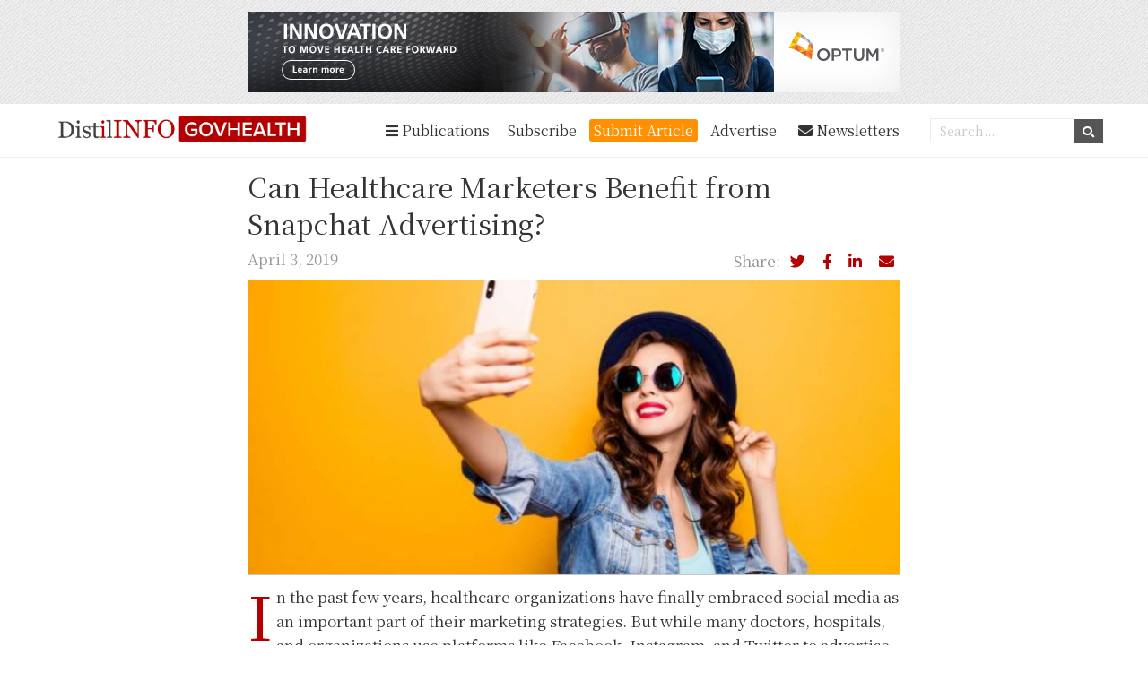

--- FILE ---
content_type: text/html; charset=UTF-8
request_url: https://distilgovhealth.com/2019/04/03/can-healthcare-marketers-benefit-from-snapchat-advertising/
body_size: 11211
content:
<!DOCTYPE html>
<html lang="en-US">
<head >
<meta charset="UTF-8" />
<meta name="viewport" content="width=device-width, initial-scale=1" />
<title>Can Healthcare Marketers Benefit from Snapchat Advertising?</title>
<meta name='robots' content='max-image-preview:large' />
<link rel='dns-prefetch' href='//fonts.googleapis.com' />
<link rel='dns-prefetch' href='//s.w.org' />
<link rel="alternate" type="application/rss+xml" title="DistilGovHealth &raquo; Feed" href="https://distilgovhealth.com/feed/" />
<link rel="alternate" type="application/rss+xml" title="DistilGovHealth &raquo; Comments Feed" href="https://distilgovhealth.com/comments/feed/" />
<link rel="canonical" href="https://distilgovhealth.com/2019/04/03/can-healthcare-marketers-benefit-from-snapchat-advertising/" />
		<script type="text/javascript">
			window._wpemojiSettings = {"baseUrl":"https:\/\/s.w.org\/images\/core\/emoji\/13.0.1\/72x72\/","ext":".png","svgUrl":"https:\/\/s.w.org\/images\/core\/emoji\/13.0.1\/svg\/","svgExt":".svg","source":{"concatemoji":"https:\/\/distilgovhealth.com\/wp-includes\/js\/wp-emoji-release.min.js?ver=5.7.14"}};
			!function(e,a,t){var n,r,o,i=a.createElement("canvas"),p=i.getContext&&i.getContext("2d");function s(e,t){var a=String.fromCharCode;p.clearRect(0,0,i.width,i.height),p.fillText(a.apply(this,e),0,0);e=i.toDataURL();return p.clearRect(0,0,i.width,i.height),p.fillText(a.apply(this,t),0,0),e===i.toDataURL()}function c(e){var t=a.createElement("script");t.src=e,t.defer=t.type="text/javascript",a.getElementsByTagName("head")[0].appendChild(t)}for(o=Array("flag","emoji"),t.supports={everything:!0,everythingExceptFlag:!0},r=0;r<o.length;r++)t.supports[o[r]]=function(e){if(!p||!p.fillText)return!1;switch(p.textBaseline="top",p.font="600 32px Arial",e){case"flag":return s([127987,65039,8205,9895,65039],[127987,65039,8203,9895,65039])?!1:!s([55356,56826,55356,56819],[55356,56826,8203,55356,56819])&&!s([55356,57332,56128,56423,56128,56418,56128,56421,56128,56430,56128,56423,56128,56447],[55356,57332,8203,56128,56423,8203,56128,56418,8203,56128,56421,8203,56128,56430,8203,56128,56423,8203,56128,56447]);case"emoji":return!s([55357,56424,8205,55356,57212],[55357,56424,8203,55356,57212])}return!1}(o[r]),t.supports.everything=t.supports.everything&&t.supports[o[r]],"flag"!==o[r]&&(t.supports.everythingExceptFlag=t.supports.everythingExceptFlag&&t.supports[o[r]]);t.supports.everythingExceptFlag=t.supports.everythingExceptFlag&&!t.supports.flag,t.DOMReady=!1,t.readyCallback=function(){t.DOMReady=!0},t.supports.everything||(n=function(){t.readyCallback()},a.addEventListener?(a.addEventListener("DOMContentLoaded",n,!1),e.addEventListener("load",n,!1)):(e.attachEvent("onload",n),a.attachEvent("onreadystatechange",function(){"complete"===a.readyState&&t.readyCallback()})),(n=t.source||{}).concatemoji?c(n.concatemoji):n.wpemoji&&n.twemoji&&(c(n.twemoji),c(n.wpemoji)))}(window,document,window._wpemojiSettings);
		</script>
		<style type="text/css">
img.wp-smiley,
img.emoji {
	display: inline !important;
	border: none !important;
	box-shadow: none !important;
	height: 1em !important;
	width: 1em !important;
	margin: 0 .07em !important;
	vertical-align: -0.1em !important;
	background: none !important;
	padding: 0 !important;
}
</style>
	<link rel='stylesheet' id='kaushik-css'  href='https://distilgovhealth.com/wp-content/themes/kaushik/style.css?ver=1.0.2' type='text/css' media='all' />
<link rel='stylesheet' id='wp-block-library-css'  href='https://distilgovhealth.com/wp-includes/css/dist/block-library/style.min.css?ver=5.7.14' type='text/css' media='all' />
<link rel='stylesheet' id='collapseomatic-css-css'  href='https://distilgovhealth.com/wp-content/plugins/jquery-collapse-o-matic/light_style.css?ver=1.6' type='text/css' media='all' />
<link rel='stylesheet' id='wordpress-popular-posts-css-css'  href='https://distilgovhealth.com/wp-content/plugins/wordpress-popular-posts/assets/css/wpp.css?ver=5.2.4' type='text/css' media='all' />
<link rel='stylesheet' id='wp-google-fonts-css'  href='https://fonts.googleapis.com/css?family=Noto+Serif+KR%3A400%2C500%2C600%2C700%7CPoppins%3A400%2C500%2C700&#038;display=swap&#038;ver=5.7.14' type='text/css' media='all' />
<link rel='stylesheet' id='fa-css'  href='https://distilgovhealth.com/wp-content/themes/kaushik/fontawesome/css/all.css?ver=5.7.14' type='text/css' media='all' />
<link rel='stylesheet' id='fl-css'  href='https://distilgovhealth.com/wp-content/themes/kaushik/css/featherlight.min.css?ver=5.7.14' type='text/css' media='all' />
<link rel='stylesheet' id='wp-add-custom-css-css'  href='https://distilgovhealth.com?display_custom_css=css&#038;ver=5.7.14' type='text/css' media='all' />
<script type='text/javascript' src='https://distilgovhealth.com/wp-includes/js/jquery/jquery.min.js?ver=3.5.1' id='jquery-core-js'></script>
<script type='text/javascript' src='https://distilgovhealth.com/wp-includes/js/jquery/jquery-migrate.min.js?ver=3.3.2' id='jquery-migrate-js'></script>
<script type='application/json' id='wpp-json'>
{"sampling_active":0,"sampling_rate":100,"ajax_url":"https:\/\/distilgovhealth.com\/wp-json\/wordpress-popular-posts\/v1\/popular-posts","ID":1661,"token":"fb4bfdfb03","lang":0,"debug":0}
</script>
<script type='text/javascript' src='https://distilgovhealth.com/wp-content/plugins/wordpress-popular-posts/assets/js/wpp.min.js?ver=5.2.4' id='wpp-js-js'></script>
<link rel="https://api.w.org/" href="https://distilgovhealth.com/wp-json/" /><link rel="alternate" type="application/json" href="https://distilgovhealth.com/wp-json/wp/v2/posts/1661" /><link rel="EditURI" type="application/rsd+xml" title="RSD" href="https://distilgovhealth.com/xmlrpc.php?rsd" />
<link rel="alternate" type="application/json+oembed" href="https://distilgovhealth.com/wp-json/oembed/1.0/embed?url=https%3A%2F%2Fdistilgovhealth.com%2F2019%2F04%2F03%2Fcan-healthcare-marketers-benefit-from-snapchat-advertising%2F" />
<link rel="alternate" type="text/xml+oembed" href="https://distilgovhealth.com/wp-json/oembed/1.0/embed?url=https%3A%2F%2Fdistilgovhealth.com%2F2019%2F04%2F03%2Fcan-healthcare-marketers-benefit-from-snapchat-advertising%2F&#038;format=xml" />
<script type="text/javascript">
	window._wp_rp_static_base_url = 'https://wprp.sovrn.com/static/';
	window._wp_rp_wp_ajax_url = "https://distilgovhealth.com/wp-admin/admin-ajax.php";
	window._wp_rp_plugin_version = '3.6.4';
	window._wp_rp_post_id = '1661';
	window._wp_rp_num_rel_posts = '6';
	window._wp_rp_thumbnails = true;
	window._wp_rp_post_title = 'Can+Healthcare+Marketers+Benefit+from+Snapchat+Advertising%3F';
	window._wp_rp_post_tags = ['featured', 'use+of+social+media+in+healthc', 'fit', 'healthcar', 'organ', 'media', 'snapchat', 'care', 'instagram', 'market', 'twitter', 'facebook', 'social', 'design', 'video', 'advertis', 'app'];
	window._wp_rp_promoted_content = true;
</script>
<link rel="icon" href="https://www.distilnfo.com/wp-content/themes/kaushik/images/favicon.png" />
<link rel="pingback" href="https://distilgovhealth.com/xmlrpc.php" />
<!-- Global site tag (gtag.js) - Google Analytics -->
<script async src="https://www.googletagmanager.com/gtag/js?id=UA-167401544-10"></script>
<script>
  window.dataLayer = window.dataLayer || [];
  function gtag(){dataLayer.push(arguments);}
  gtag('js', new Date());

  gtag('config', 'UA-167401544-10');
</script>
<!-- Global site tag (gtag.js) - Google Analytics -->
<script async src="https://www.googletagmanager.com/gtag/js?id=UA-26597497-1"></script>
<script>
  window.dataLayer = window.dataLayer || [];
  function gtag(){dataLayer.push(arguments);}
  gtag('js', new Date());

  gtag('config', 'UA-26597497-1');
</script>
</head>
<body data-rsssl=1 class="post-template-default single single-post postid-1661 single-format-standard full-width-content genesis-breadcrumbs-hidden" itemscope itemtype="https://schema.org/WebPage"><div class="site-container"><ul class="genesis-skip-link"><li><a href="#genesis-content" class="screen-reader-shortcut"> Skip to main content</a></li></ul><div class="widget_text adsspace"><div class="textwidget custom-html-widget"><a target="_blank" href="https://distilgovhealth.com/Data%20Analytics" rel="noopener"><img style="max-width:100%;" src="https://distilgovhealth.com/wp-content/uploads/2020/12/wf3543050-distil-Static-ad-728x90-1.jpg"></a></div></div><header class="site-header" itemscope itemtype="https://schema.org/WPHeader"><div class="wrap"><div class="title-area"><p class="site-title" itemprop="headline"><a href="https://distilgovhealth.com/">DistilGovHealth</a></p><p class="site-description" itemprop="description">DistilNFO GovHealth Advisory</p></div><div class="widget-area header-widget-area">
<a class="headerbanner" style="display:none;" target="_blank" href="https://distilnfo.com/subscribe/">
<!-- <img style="height:66px;" src="https://www.distilnfo.com/wp-content/themes/distilnfo/images/tailoredsus.png"> -->
</a>



<ul class="distil-mainnav">
<li><a href="#" id="triggeradv"><i class="fa fa-bars"></i><span class="menuword"> Publications</span></a>
<ul class="distildropmenu" style="display: none;">
<li><a href="https://www.distilnfo.com/">Home</a></li>
<li><a href="https://www.distilnfo.com/payer">DistilINFO HealthPlan</a></li>
<li><a href="https://www.distilnfo.com/provider">DistilINFO HospitalIT</a></li>
<li><a href="https://www.distilnfo.com/itadvisory">DistilINFO IT</a></li>
<li><a href="https://www.distilnfo.com/retail">DistilINFO Retail</a></li>
<li><a href="https://www.distilnfo.com/pophealth/">DistilINFO POPHealth</a></li>
<li><a href="https://www.distilnfo.com/ageing/">DistilINFO Ageing</a></li>
<li><a href="https://www.distilnfo.com/lifesciences/">DistilINFO Life Sciences</a></li>
<li><a href="https://distilgovhealth.com">DistilINFO GovHealth</a></li>
<li><a href="https://www.distilnfo.com/ehs/">DistilINFO EHS</a></li>
<li><a href="https://www.distilnfo.com/health-india/">DistilINFO HealthIndia</a></li>
</ul>

<ul class="comlimenu">
  <li><a target="_blank" href="https://distilnfo.com/subscribe">Subscribe</a></li>
  <li><a target="_blank" href="https://www.distilnfo.com/submit-an-article/" style="background: #ff9001;color: #fff;padding: 0px 5px;border-radius: 3px;">Submit Article</a></li>
  <li><a target="_blank" href="https://www.distilnfo.com/advertise/">Advertise</a></li>
	
	<li><a title="Newsletters Archive" target="_blank" href=""><i class="fas fa-envelope"></i> Newsletters</a></li>
	
</ul>

</li>
<li class="search">
<form role="search" method="get" action="https://distilgovhealth.com">
<input name="s" placeholder="Search..." required="" type="search"><button type="submit"><i class="fa fa-search"></i></button>
</form>
</li>
</ul>  
	<script>
	jQuery( document ).ready(function() {
	jQuery('#triggeradv').click(function(){
	jQuery('.distildropmenu').toggle(200);
	jQuery('#triggeradv .fa').toggleClass("fa-close");
	jQuery('#triggeradv').toggleClass("hovereddiv"); 
	});

    });

	</script>
<style>
    .comlimenu{
    margin: 0;
    list-style: none;
    float: right;
    padding:0;
    }

    .comlimenu li{
    display: inline-block;
    margin: 0;
    }

    .comlimenu li a{
         
    }
    .site-title a {
    background-image: url('https://www.distilnfo.com/newsletters/images/govhealth.png');
}
    
    @media screen and (max-width:900px){
        .comlimenu{
            display:none;
        }
    }
</style>
</div></div></header><div class="site-inner"><div class="content-sidebar-wrap"><main class="content" id="genesis-content">
		<article class="post-1661 post type-post status-publish format-standard has-post-thumbnail category-social-media-in-healthcare tag-featured entry" aria-label="Can Healthcare Marketers Benefit from Snapchat Advertising?" itemscope itemtype="https://schema.org/CreativeWork"><header class="entry-header"><h1 class="entry-title" itemprop="headline">Can Healthcare Marketers Benefit from Snapchat Advertising?</h1>
<div class="social-container">
<div class="">
<span style="color: #919191;">Share: </span>
<a title="Tweet on Twitter" target="_blank" href="https://twitter.com/intent/tweet?text=Can+Healthcare+Marketers+Benefit+from+Snapchat+Advertising%3F&url=https%3A%2F%2Fdistilgovhealth.com%2F2019%2F04%2F03%2Fcan-healthcare-marketers-benefit-from-snapchat-advertising%2F"><i class="fab fa-twitter"></i></a>
	
<a title="Share on Facebook" target="_blank" href="https://www.facebook.com/share.php?u=https%3A%2F%2Fdistilgovhealth.com%2F2019%2F04%2F03%2Fcan-healthcare-marketers-benefit-from-snapchat-advertising%2F"><i class="fab fa-facebook-f"></i></a>
	
<a title="Share on Linkedin" target="_blank" href="https://www.linkedin.com/cws/share?url=https%3A%2F%2Fdistilgovhealth.com%2F2019%2F04%2F03%2Fcan-healthcare-marketers-benefit-from-snapchat-advertising%2F"><i class="fab fa-linkedin-in"></i></a>
	
<a title="Email this to Colleagues" target="_blank" href="mailto:?&subject=Can+Healthcare+Marketers+Benefit+from+Snapchat+Advertising%3F&body=Can+Healthcare+Marketers+Benefit+from+Snapchat+Advertising%3F+%7C+Read+the+news+at+%3A+https%3A%2F%2Fdistilgovhealth.com%2F2019%2F04%2F03%2Fcan-healthcare-marketers-benefit-from-snapchat-advertising%2F"><i class="fas fa-envelope"></i></a>

<script>
jQuery(document).ready(function(){
var element_position = jQuery('.featsingleimage').offset().top;
jQuery(window).on('scroll', function() {
    var y_scroll_pos = window.pageYOffset;
    var scroll_pos_test = element_position;

    if(y_scroll_pos > scroll_pos_test) {
 	jQuery(".social-container").addClass("social-sticky");
	jQuery(".site-footer").css("margin-bottom", "45px");
	}
	else{
		jQuery(".social-container").removeClass("social-sticky");
		jQuery(".site-footer").css("margin-bottom", "0px");
	}
});
});
</script>
</div>
</div><p class="entry-meta"><time class="entry-time" itemprop="datePublished" datetime="2019-04-03T06:00:37+00:00">April 3, 2019</time></p></header><div class="entry-content" itemprop="text"><div class="featsingleimage lazyload" data-src="https://distilgovhealth.com/wp-content/uploads/2019/04/snapchat-selfie-600x400.jpg" style="position:relative;background-image:url();background-color: #f5f5f5;"></div>
<style>

.featsingleimage {
	background-size: cover;
	background-position: center;
	margin-bottom: 10px;
	border: solid 1px #c6c6c6;
	background-repeat: no-repeat;
	width: 100%;
	padding-bottom: 45%;
}
	.entry-content img,.entry-content .wp-caption{
		max-width:100%;
	}
	
    .single-post main article .entry-header{
        
    }
    .swp_social_panel{
    margin-top:0 !important;
    }
    div.swp_social_panel .nc_tweetContainer{
    margin:0 !important;
    border-radius:0 !important;
    }
	#hlads {
    margin: 0 0 20px 0;
    height: auto;
    width: 100%;
    float: none;
	background: #fff;
	position:relative;
	}
	#hlads:before {
	content: 'ADS SPACE';
	position: absolute;
	top: 50%;
	left: 50%;
	font-weight: bold;
	transform: translate(-50%,-50%);
	color: #e6e6e6;
	}
	@media screen and (max-width:800px){
	#hlads {
    margin: 0 0 20px 0;
    width: 100%;
    float: none;
	}
	}
</style>

<p>In the past few years, healthcare organizations have finally embraced social media as an important part of their marketing strategies. But while many doctors, hospitals, and organizations use platforms like Facebook, Instagram, and Twitter to advertise and to keep in touch, Snapchat is a new frontier for most of us.</p>
<p>Is Snapchat the right fit for your medical organization? Should you incorporate the app as part of your daily marketing strategies? And what are your options for paid advertisements? You might be surprised at the possibilities.</p>
<h3>Who’s using Snapchat?</h3>
<p>Few healthcare marketers are currently active in Snapchat. There’s a good reason for this. For many years, teenagers were the primary users of the social media platform, which allows users to upload pictures and short videos that are designed to disappear after they’re viewed.</p>
<p>But now, these early adopters of Snapchat are today’s healthcare consumers. Some important stats to know:</p>
<ul>
<li>78% of 18-24 year-olds use Snapchat</li>
<li>54% of 25-29 year-olds use Facebook</li>
<li>63% of Snapchat users check it each and every day</li>
</ul>
<div class="midblock">
<div class="writers-block">
<h4>Want to publish your own articles on DistilINFO Publications?</h4>
<p>Send us an <a target="_blank" href="https://www.distilnfo.com/submit-an-article/"><b>email</b></a>, we will get in touch with you.</p>
</div>
<style>
	.writers-block{
	border-left: solid 3px orange;
	padding: 2%;
	background: #f5f5f5;
	margin-bottom: 20px;
	}
	.writers-block h4{
	font-size: 125%;
	font-weight: 500;
	line-height: 1.4;
	margin: 0;
	}
	.writers-block p{
	margin: 0;
	margin: 10px 0 0;
	font-weight: 400;
	color: #555;
	}
</style></div><p><i>(source: </i><a href="https://www.pewinternet.org/2018/03/01/social-media-use-in-2018/"><i>Pew Research Center</i></a><i>)</i></p>
<p>Clearly, this demographic won’t fit every type of healthcare organization. But these demographics are visiting urgent care centers, searching for long-term primary care physicians, looking up gynecologists and other specialists, and learning that preventive health is worth it. Many are even caring for children or older generations in the family.</p>
<h3>How can you use Snapchat to attract patients?</h3>
<p>There are many practices and hospitals that post to Facebook daily or weekly in order to stay relevant and market their own content. But this particular strategy may not get you very far on Snapchat.</p>
<p>There are doctors who are active on Snapchat and maintain a steady stream of followers. However, these doctors have put a lot of work into maintaining their brands—people like TV’s Dr. Sandra Lee (@drpimplepopper). One of Snapchat’s most beloved doctors is Dr. Michael Salzhauer (@therealdrmiami), a plastic surgeon who posts both fun and graphic Snapchat stories. (Snapchat does not censor content as other platforms do.) While patients sign consent forms, Dr. Salzhauer’s “snaps” have started a debate about <a href="http://nymag.com/intelligencer/2017/10/study-says-doctors-shouldnt-use-instagram-during-surgery.html">the ethics of posting live surgeries</a> for all to see.</p>
<p>Some doctors have found innovative ways to gain views and followers. <a href="http://time.com/4597434/snapchat-spectacles-snap-surgery/">One British surgeon used Snapchat Spectacles</a> (sunglasses embedded with a small camera) to stream a live surgery as a teaching tool. Of course, this particular strategy was targeted at the medical community and is not optimal for gaining patients.</p>
<p>So what strategies can help you use Snapchat as a tool to help patients find your hospital or practice? For the most part, you’ll want to investigate Snapchat’s paid advertising options.</p>
<h3>A look at Snap Ads (Snapchat Advertising)</h3>
<p>Depending on your target demographic, Snap Ads can be ideal for some marketing goals. There are <a href="https://www.snap.com/en-US/ad-policies/#pharmaceutical">few restrictions on ad conten</a>t (at least within the US), aside from restrictions on marketing diet products and weight loss services. And the best part? It’s a lot of fun to create ads your audience will love.</p>
<p>Your ad can take on a few formats:</p>
<p><b>Snap Ads</b></p>
<p>Snap ads show up as users view stories from people they follow. Vertical videos showcase your brand and your services, encouraging your audience to get a flu shot, schedule a checkup, or get tested for STDs—and providing a quick link to your website.</p>
<p><b>Filters</b></p>
<p>Sponsored geofilters let people in or near your office (or near a target location like a college campus or event) take a selfie and add your custom filter over it. An example filter might be a silly frame of teeth with a reminder to floss and see the dentist. The possibilities are limitless!</p>
<p><b>AR Lenses</b></p>
<p>Finally, AR lenses are the most advanced option. Custom-designed augmented reality features use selfies to make it appear the Snapchat user has transformed into a doctor, for example. In this case, the surgical mask and/or stethoscope would follow the user whenever she turns her head.</p>
<p>Of course, Snapchat advertising won’t be a great fit for every medical specialty or marketing goal. However, Snapchat is an excellent match for many advertising campaigns targeted at users up to age 34.</p>
<p>Date: April 03, 2019</p>
<p>Source: <span style="color: #000000;"><a style="color: #000000;" href="https://www.healthcaresuccess.com/blog/internet-marketing-advertising/healthcare-snapchat-marketing.html" target="_blank" rel="noopener">HealthcareSuccess</a></span></p>
<!--<rdf:RDF xmlns:rdf="http://www.w3.org/1999/02/22-rdf-syntax-ns#"
			xmlns:dc="http://purl.org/dc/elements/1.1/"
			xmlns:trackback="http://madskills.com/public/xml/rss/module/trackback/">
		<rdf:Description rdf:about="https://distilgovhealth.com/2019/04/03/can-healthcare-marketers-benefit-from-snapchat-advertising/"
    dc:identifier="https://distilgovhealth.com/2019/04/03/can-healthcare-marketers-benefit-from-snapchat-advertising/"
    dc:title="Can Healthcare Marketers Benefit from Snapchat Advertising?"
    trackback:ping="https://distilgovhealth.com/2019/04/03/can-healthcare-marketers-benefit-from-snapchat-advertising/trackback/" />
</rdf:RDF>-->
</div><footer class="entry-footer"></footer></article>
<div id="nextload" data-loaded = '0' data-prev='1658'></div>
<script>
/*
function isScrolledIntoView(elem)
{
    var docViewTop = jQuery(window).scrollTop();
    var docViewBottom = docViewTop + jQuery(window).height();
    var elemTop = jQuery(elem).offset().top;
    var elemBottom = elemTop + jQuery(elem).height();
    return ((elemBottom >= docViewTop) && (elemTop <= docViewBottom) && (elemBottom <= docViewBottom) && (elemTop >= docViewTop));
}

jQuery(window).scroll(function() {
    if(isScrolledIntoView(jQuery('#nextload'))){
    if(jQuery('#nextload').data('loaded')=='0'){
        
    jQuery('#nextload').data('loaded','1');
    var prevpostid = jQuery('#nextload').data('prev');
    jQuery('#nextload').html('<img src="https://www.distilnfo.com/wp-content/themes/kaushik/images/mug.svg" style="width:150px;display:block;margin:auto;"/>');
    jQuery.ajax({
    url: 'https://www.distilnfo.com/wp-content/themes/kaushik/nextpost.php',
    data: {"postid": prevpostid,"blogid":1},
    type: 'post',
    success: function(result)
    {
    jQuery(result).insertBefore('#nextload');
    jQuery('.post-'+prevpostid).hide().fadeIn(600);
    jQuery('#nextload').data('loaded','0');
    jQuery('#nextload').html('');
    lazyload();
    }
    });
        
    }
    }    
});
*/
</script>



<div style="border: solid 1px #dedede;margin: 10px 0;padding: 0;border-radius:4px;">
<div class="optin">
<div class="subsbox" style="clear: both;max-width: 1000px;margin: auto;">
<div class="first one-third" style="text-align: center;">
<img class="dmug" src="https://www.distilnfo.com/wp-content/themes/kaushik/images/dmug.png">
</div>
<div class="two-thirds">
<h4>Coffee with DistilINFO's Morning Updates...</h4>
<p>Sign up for DistilINFO e-Newsletters.</p>
<form target="_blank" action="#">
<input type="email" placeholder="Email..." name="email" id="homeemailaddress" required> 
<input onclick="bindsubsinfo()" data-featherlight="#subboxpop" data-featherlight-persist="true" value="SUBSCRIBE" type="submit" class="subsbutton">
</form>
<script>
function bindsubsinfo(){
    document.getElementById('activeemailid').value = document.getElementById('homeemailaddress').value;
    jQuery("#switchstate").click(function() {
    jQuery('#step1').hide();
    jQuery('#step2').fadeIn(600);
    });
    jQuery("#switchstate2").click(function() {
    jQuery('#step2').hide();
    jQuery('#step1').fadeIn(600);
    });
}
</script>
<div style="display:none;">
<div id="subboxpop" style="max-width:600px">
<form method="post" target="_blank" action="https://distilnfonewsletters.com/form.php?form=1" id="frmSS1">
<div id="step1">
<h6 style="font-size: 16px;border-bottom: solid 1px #b30000;padding-bottom: 7px;margin-bottom: 7px;">Just a little bit more about you...</h6>
<div>
<label>First Name</label>
<input type="text" name="CustomFields[2]" id="CustomFields_2_1" value="" required>
</div>
<div>
<label>Last Name</label>
<input type="text" name="CustomFields[3]" id="CustomFields_3_1" value="" required>
</div>
<div>
<label>Email Address</label>
<input type="text" name="email" id="activeemailid" value="" required/>
</div>
<div>
<label>Company</label>
<input type="text" name="CustomFields[13]" id="CustomFields_13_1" value="" required>
</div>
<div>
<label>Job Title</label>
<input type="text" name="CustomFields[14]" id="CustomFields_14_1" value="" required>
</div>
<div>
<label>Title Level</label>
<select style="margin-bottom:10px;font-size:15px;" id="CustomFields_15_1" name="CustomFields[15]" required>
<option value="">— Please choose your Title Level —</option>
<option value="President">President</option>
<option value="Vice President">Vice President</option>
<option value="Director">Director</option>
<option value="Manager">Manager</option>
<option value="C-Level">C-Level</option>
<option value="Staff">Staff</option>
<option value="Others">Others</option>
</select>
</div>
<a class="button" id="switchstate" style="margin: 0;font-family: poppins;border: 0;border-radius: 3px;background: #333;color:#fff;cursor:pointer;">PROCEED</a>
</div>
<div id="step2" style="display:none;">
<h6 style="font-size: 16px;border-bottom: solid 1px #b30000;padding-bottom: 7px;margin-bottom: 7px;">Choose Lists</h6>
<div>
    <label for="lists_2"><input type="checkbox" id="lists_2" name="lists[]" value="2" />&nbsp;DISTILNFO HEALTHPLAN</label>
    <label for="lists_3"><input type="checkbox" id="lists_3" name="lists[]" value="3" />&nbsp;DISTILNFO HOSPITALIT</label>
    <label for="lists_5"><input type="checkbox" id="lists_5" name="lists[]" value="5" />&nbsp;DISTILNFO RETAIL</label>
    <label for="lists_4"><input type="checkbox" id="lists_4" name="lists[]" value="4" />&nbsp;DISTILNFO IT</label>
	<label for="lists_10"><input type="checkbox" id="lists_10" name="lists[]" value="10" />&nbsp;DISTILNFO AGING</label>
	<label for="lists_27"><input type="checkbox" id="lists_27" name="lists[]" value="27" />&nbsp;DISTILNFO EHS</label>
	<label for="lists_12"><input type="checkbox" id="lists_12" name="lists[]" value="12" />&nbsp;DISTILNFO GOVHEALTH</label>
	<label for="lists_26"><input type="checkbox" id="lists_26" name="lists[]" value="26" />&nbsp;DISTILNFO HEALTH INDIA</label>
	<label for="lists_8"><input type="checkbox" id="lists_8" name="lists[]" value="8" />&nbsp;DISTILNFO LIFESCIENCES DIGITAL CIO</label>
	<label for="lists_9"><input type="checkbox" id="lists_9" name="lists[]" value="9" />&nbsp; DISTILNFO LIFESCIENCES M&A</label>
	<label for="lists_6"><input type="checkbox" id="lists_6" name="lists[]" value="6" />&nbsp;DISTILNFO POPHEALTH</label>
    <input type="hidden" name="format" value="h" />
</div>
<div>
<input type="submit" style="margin: 0;font-family: poppins;border: 0;border-radius: 3px;background: #b30000;" value="SUBSCRIBE" />
<a class="button" id="switchstate2" style="margin: 0;font-family: poppins;border: 0;border-radius: 3px;background: #333;color:#fff;cursor:pointer;width: 96px; display: block; font-weight: 400; margin: 2px 0;">BACK</a> 

</div>
</div>

</form>

</div>
</div>
</div>
</div>
</div>
<style>
	.subsbox:after{
		content:'';
		display:table;
		clear:both;
	}
	.subsbox .dmug{
		max-width: 170px;
		margin: 2% auto;
	}
	.subsbox h4{
	font-size:24px;
	font-weight: 500;
	margin: 2% 0;
	}
	.subsbox p{
	margin: 0 0 2% 0;
	font-size: 110%;
	}
	.subsbox form{
		margin: 2% 0 0;
	}
	.subsbox input[type="email"]{
    max-width: 280px;
    border-radius: 3px;
    border: solid 1px #d7d7d7;
    padding: 3px 10px;
	vertical-align: middle;
	}
	#frmSS1{
	    
	}
#frmSS1 input {
    margin-bottom: 10px;
    border-radius: 5px;
    border: solid 1px #ddd;
    padding: 2px 10px;
    font-size: 15px;
}
#frmSS1 label {
    display: block;
    font-size: 12px;
}
	@media screen and (max-width:800px){
		.subsbox{
			text-align:center;
		}
	.subsbox .dmug{
		margin: 2% auto;
	}
	.subsbox h4{
	font-size:20px;
	}	
	}
</style>
</div>


 <div class="singlerelated">
<h4 class="fstories">Related Stories</h4>

<div class="wp_rp_wrap  wp_rp_plain" id="wp_rp_first"><div class="wp_rp_content"><ul class="related_post wp_rp"><li data-position="0" data-poid="in-5371" data-post-type="none" ><a href="https://distilgovhealth.com/2020/07/02/major-payers-find-hhs-finalized-nondiscrimination-rule-too-narrow/" class="wp_rp_thumbnail"><img src="https://distilgovhealth.com/wp-content/uploads/2020/07/5-150x150.jpg" alt="Major Payers Find HHS Finalized Nondiscrimination Rule Too Narrow" width="150" height="150" /></a><a href="https://distilgovhealth.com/2020/07/02/major-payers-find-hhs-finalized-nondiscrimination-rule-too-narrow/" class="wp_rp_title">Major Payers Find HHS Finalized Nondiscrimination Rule Too Narrow</a></li><li data-position="1" data-poid="in-5358" data-post-type="none" ><a href="https://distilgovhealth.com/2020/07/02/new-clinically-validated-sleepcheck-app-launches/" class="wp_rp_thumbnail"><img src="https://distilgovhealth.com/wp-content/uploads/2020/07/3-150x150.jpg" alt="New Clinically Validated Sleepcheck App Launches" width="150" height="150" /></a><a href="https://distilgovhealth.com/2020/07/02/new-clinically-validated-sleepcheck-app-launches/" class="wp_rp_title">New Clinically Validated Sleepcheck App Launches</a></li><li data-position="2" data-poid="in-5355" data-post-type="none" ><a href="https://distilgovhealth.com/2020/07/02/apple-still-has-a-lot-of-room-to-grow-in-the-3-5-trillion-health-care-sector/" class="wp_rp_thumbnail"><img src="https://distilgovhealth.com/wp-content/uploads/2020/07/2-150x150.jpg" alt="Apple Still has a Lot of Room to Grow in the $3.5 Trillion Health Care Sector" width="150" height="150" /></a><a href="https://distilgovhealth.com/2020/07/02/apple-still-has-a-lot-of-room-to-grow-in-the-3-5-trillion-health-care-sector/" class="wp_rp_title">Apple Still has a Lot of Room to Grow in the $3.5 Trillion Health Care Sector</a></li><li data-position="3" data-poid="in-5352" data-post-type="none" ><a href="https://distilgovhealth.com/2020/07/02/google-moves-further-into-healthcare-a-timeline-of-the-last-year/" class="wp_rp_thumbnail"><img src="https://distilgovhealth.com/wp-content/uploads/2020/07/1-150x150.jpg" alt="Google Moves Further Into Healthcare: a Timeline of the Last Year" width="150" height="150" /></a><a href="https://distilgovhealth.com/2020/07/02/google-moves-further-into-healthcare-a-timeline-of-the-last-year/" class="wp_rp_title">Google Moves Further Into Healthcare: a Timeline of the Last Year</a></li><li data-position="4" data-poid="in-5234" data-post-type="none" ><a href="https://distilgovhealth.com/2020/05/27/superb-healthcare-at-ultra-low-prices-how-singapore-does-it/" class="wp_rp_thumbnail"><img src="https://distilgovhealth.com/wp-content/uploads/2020/05/9-150x150.jpg" alt="Superb Healthcare At Ultra-Low Prices? How Singapore Does It" width="150" height="150" /></a><a href="https://distilgovhealth.com/2020/05/27/superb-healthcare-at-ultra-low-prices-how-singapore-does-it/" class="wp_rp_title">Superb Healthcare At Ultra-Low Prices? How Singapore Does It</a></li><li data-position="5" data-poid="in-5231" data-post-type="none" ><a href="https://distilgovhealth.com/2020/05/27/ai-machine-learning-and-blockchain-are-key-for-healthcare-innovation/" class="wp_rp_thumbnail"><img src="https://distilgovhealth.com/wp-content/uploads/2020/05/8-150x150.jpg" alt="AI, Machine Learning, and Blockchain are Key for Healthcare Innovation" width="150" height="150" /></a><a href="https://distilgovhealth.com/2020/05/27/ai-machine-learning-and-blockchain-are-key-for-healthcare-innovation/" class="wp_rp_title">AI, Machine Learning, and Blockchain are Key for Healthcare Innovation</a></li></ul></div></div>
<style>
ul.related_post li img {
width: 80px;
height: 80px;
border-radius: 100%;
border: solid 2px #fff;
box-shadow: 0 10px 15px -5px #dbdbdb;
}
ul.related_post li a{
margin-bottom:15px;
}
</style>
</div> 
	
<div class="widget" style="margin: 5% 0 1%;">
<h4 class="fstories" style="margin-bottom:25px;">Trending This Week</h4>
<p class="wpp-no-data">Sorry. No data so far.</p></div>
<div style="margin-bottom: 10px;background: #eee;height: 90px;">
<!-- After Highlights 2020 -->
<ins class="adsbygoogle"
     style="display:inline-block;width:728px;height:90px"
     data-ad-client="ca-pub-7119694477580421"
     data-ad-slot="4868880194"></ins>
<script>
     (adsbygoogle = window.adsbygoogle || []).push({});
</script>
</div>
</main></div></div><div class="footer-widgets">
<div class="wrap">
	
<div class="first one-third">
<h4 class="fstories">About Us</h4>
<p><span style="font-weight: 400;font-family: georgia;font-size: 110%;letter-spacing: 0.5px;">Dist<span style="color: #b30000;">i</span>l<span style="color: #b30000;">INFO</span></span> is media company that publishes Industry news, views and Interviews. We distil the information for you – saving time and keeping you up to date on your interest areas.</p>
<a target="_blank" href="https://www.distilnfo.com/">More About Us <i class="fas fa-long-arrow-alt-right" style="vertical-align: middle;" aria-hidden="true"></i></a>
</div>


<div class="one-third">
<h4 class="fstories">Follow Us</h4>
<div class="social">
<a href="https://www.linkedin.com/company/distilnfo/" target="_blank"><i class="fab fa-linkedin-in"></i></a>
<a href="https://www.facebook.com/DistilNFO/" target="_blank"><i class="fab fa-facebook-f"></i></a>
<a href="https://twitter.com/distilnfo" target="_blank"><i class="fab fa-twitter"></i></a>
</div>
<br>
<h4 class="fstories">Useful Links</h4>
<ul class="footerul">
<li><a target="_blank" href="https://distilnfo.com/subscribe">Subscribe</a></li>
<li><a target="_blank" href="https://distilnfo.com/contact-us/">Contact</a></li>
<li><a target="_blank" href="https://www.distilnfo.com/advertise/">Advertise</a></li>
<li><a target="_blank" href="https://www.distilnfo.com/tos-privacy-policy/">Privacy Policy</a></li>
<li><a target="_blank" href="https://www.distilnfo.com/tos-privacy-policy/">Terms of Service</a></li>
<li><a target="_blank" href="https://www.distilnfo.com/feedback/">Feedback</a></li>
</ul>

</div>

	
<div class="one-third">
<h4 class="fstories">All Publications</h4>
<ul style="list-style: none;font-size: 16px;">
<li><a href="https://www.distilnfo.com/payer">DistilINFO HealthPlan Advisory</a></li>
<li><a href="https://www.distilnfo.com/provider">DistilINFO HospitalIT Advisory</a></li>
<li><a href="https://www.distilnfo.com/itadvisory">DistilINFO IT Advisory</a></li>
<li><a href="https://www.distilnfo.com/retail">DistilINFO Retail Advisory</a></li>
<li><a href="https://www.distilnfo.com/pophealth/">DistilINFO POPHealth Advisory</a></li>
<li><a href="https://www.distilnfo.com/ageing/">DistilINFO Ageing Advisory</a></li>
<li><a href="https://www.distilnfo.com/lifesciences/">DistilINFO Life Sciences Advisory</a></li>
<li><a href="https://distilgovhealth.com">DistilINFO GovHealth Advisory</a></li>
<li><a href="https://www.distilnfo.com/ehs/">DistilINFO EHS Advisory</a></li>
<li><a href="https://www.distilnfo.com/health-india/">DistilINFO HealthIndia Advisory</a></li>
</ul>
</div>
	
	
</div>
</div>

    <script>
    jQuery( document ).ready(function() {
    lazyload();
	});
    </script>
<footer class="site-footer" itemscope itemtype="https://schema.org/WPFooter"><div class="wrap">	<p>&copy; 
	<a target="_blank" href="https://distilnfo.com">DistilINFO Publications</a>
	</p>
	</div></footer></div><script type='text/javascript'>
var colomatduration = 'fast';
var colomatslideEffect = 'slideFade';
var colomatpauseInit = '';
var colomattouchstart = '';
</script><!-- Global site tag (gtag.js) - Google Analytics -->
<script async src="https://www.googletagmanager.com/gtag/js?id=UA-26597497-8"></script>
<script>
  window.dataLayer = window.dataLayer || [];
  function gtag(){dataLayer.push(arguments);}
  gtag('js', new Date());

  gtag('config', 'UA-26597497-8');
</script>


<!-- Start of Woopra Code -->
<script>
  (function(){
    var t,i,e,n=window,o=document,a=arguments,s="script",r=["config","track","identify","visit","push","call","trackForm","trackClick"],c=function(){var t,i=this;for(i._e=[],t=0;r.length>t;t++)(function(t){i[t]=function(){return i._e.push([t].concat(Array.prototype.slice.call(arguments,0))),i}})(r[t])};for(n._w=n._w||{},t=0;a.length>t;t++)n._w[a[t]]=n[a[t]]=n[a[t]]||new c;i=o.createElement(s),i.async=1,i.src="//static.woopra.com/js/w.js",e=o.getElementsByTagName(s)[0],e.parentNode.insertBefore(i,e)
  })("woopra");

  woopra.config({
      domain: 'distilgovhealth.com'
  });
  woopra.track();
</script>
<!-- End of Woopra Code --><script type='text/javascript' src='https://distilgovhealth.com/wp-content/plugins/jquery-collapse-o-matic/js/collapse.js?ver=1.6.23' id='collapseomatic-js-js'></script>
<script type='text/javascript' src='https://distilgovhealth.com/wp-includes/js/comment-reply.min.js?ver=5.7.14' id='comment-reply-js'></script>
<script type='text/javascript' src='https://distilgovhealth.com/wp-includes/js/hoverIntent.min.js?ver=1.8.1' id='hoverIntent-js'></script>
<script type='text/javascript' src='https://distilgovhealth.com/wp-content/themes/genesis/lib/js/menu/superfish.min.js?ver=1.7.10' id='superfish-js'></script>
<script type='text/javascript' src='https://distilgovhealth.com/wp-content/themes/genesis/lib/js/menu/superfish.args.min.js?ver=3.3.3' id='superfish-args-js'></script>
<script type='text/javascript' src='https://distilgovhealth.com/wp-content/themes/genesis/lib/js/skip-links.min.js?ver=3.3.3' id='skip-links-js'></script>
<script type='text/javascript' src='https://distilgovhealth.com/wp-includes/js/wp-embed.min.js?ver=5.7.14' id='wp-embed-js'></script>
<script type='text/javascript' src='https://distilgovhealth.com/wp-content/themes/kaushik/js/lazyload.js?ver=1.0.0' id='lazy-load-js'></script>
<script type='text/javascript' src='//pagead2.googlesyndication.com/pagead/js/adsbygoogle.js?ver=1.0.0' id='google-ads-js'></script>
<script type='text/javascript' src='https://distilgovhealth.com/wp-content/themes/kaushik/js/featherlight.min.js?ver=1.0.0' id='fljs-js'></script>
</body></html>


--- FILE ---
content_type: text/html; charset=utf-8
request_url: https://www.google.com/recaptcha/api2/aframe
body_size: 249
content:
<!DOCTYPE HTML><html><head><meta http-equiv="content-type" content="text/html; charset=UTF-8"></head><body><script nonce="Zyi1lz-WLrWgJ5VccZ_NvQ">/** Anti-fraud and anti-abuse applications only. See google.com/recaptcha */ try{var clients={'sodar':'https://pagead2.googlesyndication.com/pagead/sodar?'};window.addEventListener("message",function(a){try{if(a.source===window.parent){var b=JSON.parse(a.data);var c=clients[b['id']];if(c){var d=document.createElement('img');d.src=c+b['params']+'&rc='+(localStorage.getItem("rc::a")?sessionStorage.getItem("rc::b"):"");window.document.body.appendChild(d);sessionStorage.setItem("rc::e",parseInt(sessionStorage.getItem("rc::e")||0)+1);localStorage.setItem("rc::h",'1768982388849');}}}catch(b){}});window.parent.postMessage("_grecaptcha_ready", "*");}catch(b){}</script></body></html>

--- FILE ---
content_type: text/css
request_url: https://distilgovhealth.com/wp-content/themes/kaushik/style.css?ver=1.0.2
body_size: 5277
content:
/*
	Theme Name: kaushik
	Theme URI: http://www.kaushiksomaiya.com
	Description: DistilNFO Custom Theme
	Author: Kaushik
	Author URI: http://www.kaushiksomaiya.com
	Version: 1.0.2
	Template: genesis
	License: GPL-2.0+
	License URI: http://www.gnu.org/licenses/gpl-2.0.html
	Text Domain: kaushik
*/
.genesis-skip-link,.screen-reader-text{display:none;font-size:0;}


.five-sixths,
.four-sixths,
.one-fourth,
.one-half,
.one-sixth,
.one-third,
.three-fourths,
.three-sixths,
.two-fourths,
.two-sixths,
.two-thirds {
	float: left;
	margin-left: 2.564102564102564%;
}

.one-half,
.three-sixths,
.two-fourths {
	width: 48.717948717948715%;
}

.one-third,
.two-sixths {
	width: 31.623931623931625%;
}

.four-sixths,
.two-thirds {
	width: 65.81196581196582%;
}

.one-fourth {
	width: 23.076923076923077%;
}

.three-fourths {
	width: 74.35897435897436%;
}

.one-sixth {
	width: 14.52991452991453%;
}

.five-sixths {
	width: 82.90598290598291%;
}

.first {
	clear: both;
	margin-left: 0;
}

html{font-family:sans-serif;-ms-text-size-adjust:100%;-webkit-text-size-adjust:100%}body{margin:0}article,aside,details,figcaption,figure,footer,header,main,menu,nav,section,summary{display:block}audio,canvas,progress,video{display:inline-block}audio:not([controls]){display:none;height:0}progress{vertical-align:baseline}template,[hidden]{display:none}a{background-color:transparent;-webkit-text-decoration-skip:objects}a:active,a:hover{outline-width:0}abbr[title]{border-bottom:none;text-decoration:underline;text-decoration:underline dotted}b,strong{font-weight:inherit}b,strong{font-weight:700}dfn{font-style:italic}h1{font-size:1.7em;margin:0.67em 0}mark{background-color:#ff0;color:#000}small{font-size:80%}sub,sup{font-size:75%;line-height:0;position:relative;vertical-align:baseline}sub{bottom:-0.25em}sup{top:-0.5em}img{border-style:none}svg:not(:root){overflow:hidden}code,kbd,pre,samp{font-family:monospace, monospace;font-size:1em}figure{margin:1em 35px}hr{box-sizing:content-box;height:0;overflow:visible}button,input,optgroup,select,textarea{font:inherit;margin:0}optgroup{font-weight:bold}button,input{overflow:visible}button,select{text-transform:none}button,html [type="button"],[type="reset"],[type="submit"]{-webkit-appearance:button}button::-moz-focus-inner,[type="button"]::-moz-focus-inner,[type="reset"]::-moz-focus-inner,[type="submit"]::-moz-focus-inner{border-style:none;padding:0}button:-moz-focusring,[type="button"]:-moz-focusring,[type="reset"]:-moz-focusring,[type="submit"]:-moz-focusring{outline:1px dotted ButtonText}fieldset{border:1px solid #c0c0c0;margin:0 2px;padding:0.35em 0.625em 0.75em}legend{box-sizing:border-box;color:inherit;display:table;max-width:100%;padding:0;white-space:normal}textarea{overflow:auto}[type="checkbox"],[type="radio"]{box-sizing:border-box;padding:0}[type="number"]::-webkit-inner-spin-button,[type="number"]::-webkit-outer-spin-button{height:auto}[type="search"]{-webkit-appearance:textfield;outline-offset:-2px}[type="search"]::-webkit-search-cancel-button,[type="search"]::-webkit-search-decoration{-webkit-appearance:none}::-webkit-input-placeholder{color:inherit;opacity:0.54}::-webkit-file-upload-button{-webkit-appearance:button;font:inherit}

/* Float Clearing
--------------------------------------------- */
html,
input[type="search"] {
	-webkit-box-sizing: border-box;
	-moz-box-sizing:    border-box;
	box-sizing:         border-box;
}

*,
*::before,
*::after {
	box-sizing: inherit;
}

.post td{
border: solid 1px #eee;
padding: 10px;
}

.author-box::before,
.clearfix::before,
.entry::before,
.entry-content::before,
.footer-widgets::before,
.nav-primary::before,
.nav-secondary::before,
.pagination::before,
.site-container::before,
.site-footer::before,
.site-header::before,
.site-inner::before,
.widget::before,
.wrap::before,
.content-sidebar-wrap::before,
.sidebar-primary .widget::before{
	content: " ";
	display: table;
}

.author-box::after,
.clearfix::after,
.entry::after,
.entry-content::after,
.footer-widgets::after,
.nav-primary::after,
.nav-secondary::after,
.pagination::after,
.site-container::after,
.site-footer::after,
.site-header::after,
.site-inner::after,
.widget::after,
.wrap::after,
.content-sidebar-wrap::after,
.sidebar-primary .widget::after{
	clear: both;
	content: " ";
	display: table;
}

.wrap,.content-sidebar-wrap{
    max-width:1200px;
    margin-left:auto;
    margin-right:auto;
}

body{
    margin:0;
    padding:0;
    background:#fff;
	color: #353535;
    font-family: 'Noto Serif KR', serif;
    font-weight: 400;
    word-spacing: 0px;
    font-size: 17px;
    line-height:1.62;
}

a{
color: #333;
text-decoration: none;
font-weight:400;
}

a:hover{
    color:#b30000;
}

input,select,textarea{
    max-width:100%;
}

.button{
    background: #b30000;
    color: #fff;
    padding: 2px 15px;
    font-size: 14px;
    font-weight: 600;
    display: block;
    margin: auto;
    max-width: 120px;
    text-align: center;
    border-radius: 3px;
}

.site-header{
    background:#fff;
    padding:0;
    border-bottom:solid 1px #eee;
}

.title-area{
    max-width:290px;
    width:100%;
    float:left;
    margin: 0 20px;
}

.site-title{
    margin:0;
}

.site-title a{
    display: block;
    text-indent: -9999px;
    min-height: 40px;
    margin:8px 0;
    background-repeat:no-repeat;
    background-size:contain;
    background-position:left center;
}

.site-description{
    display:none;
}

.header-widget-area{
    float:right;
}

img{
    max-width:100%;
	height:auto;
}

#triggeradv .fa-close::before {
    content: "\f00d" !important;
}

.distil-mainnav{
    margin:0;
    padding:0;
    float: right;
}

.distil-mainnav li{
list-style: none;
display: inline-block;
margin: 0 10px;
}

.distil-mainnav li a{
color:#333;
font-weight: 400;
font-size: 16px;
padding: 17px 10px;
display: inline-block;
}

.hovereddiv,.distil-mainnav li a:hover{
color:#fff !important;
background:#333;
}

.distildropmenu{
margin: 0;
padding: 0;
position: absolute;
width: 200px !important;
background: #333;
z-index:222;
}

.distildropmenu li{
    border-bottom: solid 1px #828282;
    margin:0;
    padding:5px 10px;
    width: 100%;
    line-height: 1.4;
}

.distildropmenu li a{
    color:#fff;
    padding:0;
    font-weight:400;
    font-family: poppins;
    font-size: 15px;
}

.distildropmenu li a:hover{
    color:#CF000F !important;
    font-weight:500;
}

input[type="search"]{
width: 160px;
font-size: 14px;
padding: 1.5px 10px;
border: solid 1px #eee;
border-right:0;
font-weight: 400;
color: #999;
}

button,input[type="submit"]{
background: #555;
border: none;
color: #fff;
padding: 3px 10px;
font-size: 13px;
font-weight: 400;
cursor: pointer;
}

button:hover,input[type="submit"]:hover{
background: #b30000;
}

.site-inner{
    padding: 1% 20px;
    clear:both;
}

.home .site-inner{
    margin-top:-10px;
}

.content-sidebar-wrap{
   max-width:1100px;
   margin:auto;
}

.content{
    background:#fff;
    width:100%;
    max-width:730px;
    float:left;
    padding:10px 2%;
}

.entry-content .wp-caption-text {
    font-size: 13px;
    color: #aeaeae;
    font-weight: bold;
}

.full-width-content .content {
    width: 100%;
    max-width: 728px;
    float: none;
    margin: auto;
	padding:0;
}

.sidebar-primary{
    width:100%;
    max-width: 340px;
    float:right;
    padding:10px;
}

.sidebar-primary .widget{
clear:both;
margin:0 0 40px 0;
}

.home .content{
    max-width:70%;
}

.home .sidebar-primary{
    max-width: 25%;
}

.site-footer{
background: #252525;
color: #fff;
text-align: center;
font-size: 14px;
}

.site-footer p{
margin:12px 0;
}

.site-footer a{
color: #fff;
display:inline-block;
margin:0 10px;
font-weight:400;
}

.alignright{
float: right;
margin: 0 0 10px 10px;
}
.alignleft{
float: left;
margin: 0 10px 10px 0px;
}

.aligncenter {
    display: block;
    margin: 10px auto;
}

.highlights {
	margin: 2% 0;
	padding: 10px;
	border: solid 1px #ddd;
	background: url(images/stripes.png);
}

.highlights ul{
margin: 0;
}

.highlights ul li{
width: 100%;
padding: 10px 15px 10px 0;
font-size: 95%;
font-weight: 400;
}

.headerbanner{
    line-height: 0;float: left;margin: 0 10px;
}


.adsspace{
    background-color: #f5f5f5;
    background-image: url(images/stripes.png);
    padding: 1% 0;
    text-align:center;
}

.adsspace img{
	vertical-align:middle;
}

.midblock{
	margin-bottom:20px;
}

.midblock img{
	vertical-align:middle;
}

p{
margin:0 0 20px 0;
}

h1,h2,h3,h4,h5,h6{
	margin:0 0 20px 0;
	font-weight:400;
	color:#333;
	line-height:1.35;
	letter-spacing:0;
}

h1{
	font-size:1.8em;
}
h2{
	font-size:1.6em;
}
h3{
	font-size:1.5em;
}
h4{
	font-size:1.4em;	
}
h5{
	font-size:1.3em;	
}
h6{
	font-size:1.2em;	
}

.entry-title{
font-weight: 700;
}

.single-post main article .entry-title{
	bottom: 0;
	color: #333;
	margin: 0 0 0 0;
	font-weight: 400;
}


.single-post main article .entry-header{
}

.page-template-page_blog article,.search-results article{
border: solid 1px #eee;
margin-bottom: 6%;
padding: 10px;
}

.pagination ul{
    list-style:none;
    text-align:center;
}

.pagination ul li{
    display:inline-block;
    margin: 5px 10px;
    font-weight: 600;
}


.entry-time{
	padding: 5px 0;
	display: inline-block;
	font-weight: 300;
	color: #999;
}

.entry-meta{
    margin-bottom: 5px;
}

.single .entry-meta{
	float:left;
	width:50%;
}
.social-container{
	float:right;
	width:50%;
	text-align: right;
	padding: 7px 0;
}

.social-container a{
	margin: 0 2%;
	color: #b30000;
}

.social-container a:hover{
	color: #a6a6a6;
}

.shake {
  animation: shake-animation 4s ease infinite;
  transform-origin: 50% 50%;
}

@keyframes shake-animation {
   0% { transform:translate(0,0) }
  1.78571% { transform:translate(8px,0) }
  3.57143% { transform:translate(0,0) }
  5.35714% { transform:translate(8px,0) }
  7.14286% { transform:translate(0,0) }
  8.92857% { transform:translate(0,0) }
  10.71429% { transform:translate(0,0) }
  100% { transform:translate(0,0) }
}

.social-sticky {
    float: none;
    width: 100%;
    text-align: center;
	position: fixed;
    bottom: 0;
    left: 0;
    background: #fbfbfb;
    border-top: solid 1px #ddd;
    z-index: 999;
}

.entry-header:after{
	content:'';
	clear:both;
	display:table;
}

.firstfeatured{
    display: block;
    background-size: cover;
    background-position: center;
    z-index: 2;
    width: 100%;
    padding: 26%;
    max-width: 100%;
    position:relative;
}

.single-post .entry-content > p:nth-of-type(1)::first-letter {
    color: #b30000;
    float: left;
    font-size: 400%;
    padding-top: 0;
    padding-right: 4px;
    padding-left: 0;
	line-height:1;
}

.archive-pagination{
    clear:both;
}

.sliderloaderlayer{
height: 100%;
width: 100%;
background: url(https://distilnfo.com/wp-content/themes/distilnfo/images/loader.svg) no-repeat;
position: absolute;
top: 0;
left: 0;
z-index: 1;
background-position: center;
background-size: 200px;
}

.owl-nav{
position: absolute;
bottom: 0;
right: 0;
background: rgba(255,255,255,0.4);
padding: 0;
}

.owl-prev,.owl-next{
display: inline-block;
width: 30px;
text-align: center;
border-radius: 100%;
font-size: 12px;
line-height: 0;
margin:3px;
}

.featsectionfirsthalf{
    width:50%;
    float:left;
    padding: 2%;
}

.nextfeatured{
	width: 46%;
	float: right;
	margin: 2%;
	border-left: solid 1px #eee;
}

.mainsilderinit{
     
}

.firstfeatured img{width:100%;}


.datamain{
    width:100%;
}

.datamain h2{
    margin:5px 0;
    color:#333;
	font-size: 26px;
}

.datamain h2 a{
    color: #333;
	font-weight: 400;
}

.homedistilbanner{
    width:100%;
    border:1px solid #eee;
    max-width:500px;
    margin:25px auto 0;
    display:block;
    clear:both;
}

.nextfeatured-single{
	padding: 10px 0 15px;
	clear: both;
	max-width: 450px;
	margin: 5px auto;
	border-bottom: solid 1px #eee;
}

.nextfeatured-single:last-of-type{
	border-bottom: 0;
}

.nextfeatured-single:after{
    content:'';
	clear:both;
	display:table;
}

.nextfeatured-single-alt{
    padding: 10px;
    clear: both;
    max-width: 100%;
    margin: 5px auto 2.5%;    
}
.nextfeatured-single-alt:nth-of-type(5){
	margin-bottom:1%;
}

.nextfeatured-single-alt h4 {
    font-size: 19px;
    margin: 0;
	font-weight:400;
}

.nextfeatured-single-alt h4 a{
    color:#333;
}
 
.mainslisection{
    border-bottom: solid 1px #ddd;
	margin-bottom: 15px;
}

.mainslisection::after{
    content:'';
    display:table;
    clear:both;
}

.newsthumbs{
	width: 75px;
	margin: 0 10px 0 0;
	float: left;
}

.nextfeatured-single:hover .newsthumbs{
	-webkit-filter: grayscale(100%);
	filter: grayscale(100%);
}

.newsthumbs-alt{
    width:100%;
    margin: 0;
}

.nextfeatured-single-alt:hover .newsthumbs-alt{
	-webkit-filter: grayscale(100%);
	filter: grayscale(100%);
}

#genesis-content .newsthumbs{
    width:120px;
    margin-bottom:30px;
}

#genesis-content .nextfeatured-single{
    margin-bottom:15px;
}

.mainexcerpt{
    line-height: 1.4;
    color: #777;
}

.mainexcerpt-alt{
    color: #777;
}

.spotlight{
    position: absolute;
    top: 0;
    right: 0;
    background: #b30000;
    color: #fff;
    font-family: Poppins;
    font-weight:500;
    padding: 0 10px;
    font-size: 13px;
}

.nextfeatured-single h4{
    margin:0;
    font-size:16px;
}
.nextfeatured-single h4 a{
    color:#333;
	font-weight: 400;
}

.maindate{
	font-weight: 300;
	color: #bfbfbf;
}

.nextfeatured-single .maindate{
    color:#888;
    font-size: 14px;
    font-weight: 400;
}


.fstories,.sidebar .widgettitle{
    color:#555;
    text-align: center;
    margin: 0px 0 20px;
    font-size: 18px;
    font-weight:500;
}

.social{
    text-align:center;
}

.social i {
    padding: 10px;
    border: solid 2px #757575;
    border-radius: 100%;
    color: #757575;
    margin: 0 10px 0 0;
    width: 40px;
    height: 40px;
    text-align: center;
}

.social i:hover {
    border: solid 2px #b30000;
    color: #b30000;
}

.nextfeatured .fstories{
   margin: 0 0 10px;
}

.fstories:before,.fstories:after{
content: '';
width: 60px;
display: inline-block;
background: #ddd;
height: 1px;
vertical-align: middle;
margin: 0 15px;
}

.sidebar-primary .fstories:before,.sidebar-primary .fstories:after{
 content:none;   
}

.optin{
clear: both;
background: url(images/stripes.png);
padding: 10px 5px;
}

.optin img{
    max-width:650px;
    display:block;
    margin:auto;
    width:100%;
}

.optin h4{
font-size: 28px;
font-weight: 700;
margin: 0;
color: #333;
}

.optin p{
color: #222;
margin: 0;
}

.subsbutton{
background: #555;
display: inline-block;
color: white;
padding: 6px 15px !important;
font-weight: 500;
border-radius: 3px;
margin: 5px 0;
font-family: poppins;
letter-spacing: 2px;
font-size: 14px;
}
.subsbutton:hover{
background: #b30000;
color: #fff;
}

.wpp-list{
    padding:0;
    margin:0;
    counter-reset: item;
}

.wpp-list li{
    overflow: hidden;
	float: none;
	clear: both;
    list-style: none;
    counter-increment: item;
    position:relative;
    overflow: visible !important;
	font-size:95%;
}

.wpp-thumbnail {
    margin: 0 !important;
    width: 70px;
    height: auto;
	float: left;
	border: none;
}

.wpp-list li a{
float:left;
margin: 0 10px 20px 0;
}

.wpp-list li a:hover{
color:#333;
}

.wpp-post-title {
    color: #333;
    float:none !important;
    font-weight: 400;
    line-height: 1.3;
    display:block;
    margin:0 !important;
}

 
.wpp-list li:before {
content: counter(item);
position: absolute;
left: -30px;
top: -8px;
background: #fff;
border-radius: 100%;
text-align: center;
line-height: 1.7;
color: #dbdbdb;
font-size: 30px;
font-weight: 500;
}

.wpp-list li:hover:before {
color: #b30000;
}

.single-post .wpp-list li:before {
color: #b30000;
font-size: 22px;
}

.wpp-list li {
    border-bottom: solid 1px #eee;
    margin-bottom: 15px;
    padding-bottom: 15px;
}

.wpp-list li:last-of-type{
    border-bottom:0;
}

.related_post_title {
    display:none;
}

.singlerelated {
    margin: 4% 0 0;
}

ul.related_post {
    padding: 0;
	margin-bottom: 0;
}
ul.related_post:after{
	content:'';
	clear:both;
	display:table;
}
ul.related_post li {
    list-style: none;
    width:50%;
	float:left;
	margin-bottom:10px;
}

ul.related_post li:nth-of-type(2n+1){
	clear:left;
}

ul.related_post li a {
    display: block;
    float: left;
    margin: 0 10px 10px 0;
}
ul.related_post li img {
    width: 70px;
    height: auto;
}

.wp_rp_title{
float: none !important;
display: block;
color: #555;
font-weight: 400;
line-height: 1.3;
font-size:95%;
}

.publications{
padding: 2% 5px;
text-align:center;
max-width:1200px;
margin:auto;
height: 224px;
overflow-y: auto;
overflow-x: hidden;
background: rgba(255, 255, 255, 0.32);
border: solid 1px #d5d5d5;
border-radius: 8px;
}

.publications:after{
content:'';
display:table;
clear:both;
}
    
.publications a{
display: inline-block;
width:100%;
padding: 0px 10px;
text-align: left;
margin: 1px;
color: #757575;
font-weight: 500;
}

.publications a:hover{
background:#b30000;
color:#fff;
}

.editors-box{
background: #f5f5f5;
padding: 3%;
position:relative;
border: solid 1px #b30000;
border-bottom:0;
}

.maa-box{
border: #b30000 solid 1px;
padding: 2%;
position:relative;	
height:390px;
overflow:auto;
}


.editors-box:before{
content: "\f005";
font-family: FontAwesome;
font-style: normal;
font-weight: normal;
text-decoration: inherit;
position: absolute;
top: -21px;
left: 46%;
font-size: 25px;
color: gold;
}

.podcast-box .editors-box:before{
content: none;
color:#333;
}

.editors-articles{
padding: 2% 4%;
border: solid 1px #b30000;
border-top: 0;
height: 160px;
overflow: auto;
overflow: auto;
font-size: 13px;
line-height: 1.3;
}

.editors-articles .nextfeatured-single:after,.maa-box .nextfeatured-single:after,.podcast-box .nextfeatured-single:after{
	content:'';
	display:table;
	clear:both;
}
.editors-articles .nextfeatured-single h4,.maa-box .nextfeatured-single h4,.podcast-box .nextfeatured-single h4  {
    font-size: 14px;
    line-height: 1.2;
}

.editors-articles .newsthumbs,.maa-box .newsthumbs,.podcast-box .newsthumbs{
	width:50px;
}

.spauthorbox {
    border: solid 1px #ddd;
    padding: 10px;
    color: #333;
    background-color: #f5f5f5;
    background:url(images/stripes.png);
    margin-bottom:10px;
    font-size: 15px;
}

.spauthorbox img{
border-radius:100%;
border: solid 3px #fff;
box-shadow: 0 10px 15px -4px #aeaeae;
}

.spauthorbox p:last-of-type{
margin-bottom:0;
}

.footer-widgets{
    padding: 2.5% 0;
    background: url(images/stripes.png);
    border-top: solid 1px #dbdbdb;
}

.footer-widgets .wrap > .one-third{
	padding:0 10px;margin-bottom:20px;
}

.footerul{
	max-width: 200px;width: 100%;margin: auto;list-style: none;
}

.alt-home-table td:nth-of-type(1){
	width:35%;
}
.alt-home-table td:nth-of-type(2){
	width:65%;
}

blockquote {
    border-left: solid 3px #ddd;
	margin: 0;
	padding: 2%;
	background:#f5f5f5;
    margin-bottom: 20px;
}

blockquote p{
	margin-bottom:0;
}

.single-post .entry-content ul li,.single-post .entry-content ol li{
	margin-bottom:12px;color: #777;
}

@media screen and (max-width:1160px){
    
.fstories::before, .fstories::after {
width: 20px;
}
    
.content{
    max-width:65%;
}

.sidebar-primary{
    max-width: 34%;
}


.title-area{
    max-width:220px;
    margin: 0 10px;
}

input[type="search"]{
width: 120px;
}

.home .content{
    max-width:100%;
}

.home .sidebar-primary{
    max-width: 100%;
}
    
}


@media screen and (max-width:800px){
.maa-box{
    margin-top: 20px;
}
    
.nextfeatured-single.one-half{
    clear:both;
}

#genesis-content .newsthumbs{
    width:100px; 
}

.homedistilbanner{
    margin:20px auto;
}

.five-sixths,
.four-sixths,
.one-fourth,
.one-half,
.one-sixth,
.one-third,
.three-fourths,
.three-sixths,
.two-fourths,
.two-sixths,
.two-thirds {
	float: none;
	margin-left: 0%;
}

.one-half,
.three-sixths,
.two-fourths {
	width: 100%;
}

.one-third,
.two-sixths {
	width: 100%;
}

.four-sixths,
.two-thirds {
	width: 100%;
}

.one-fourth {
	width: 100%;
}

.three-fourths {
	width: 100%;
}

.one-sixth {
	width: 100%;
}

.five-sixths {
	width: 100%;
}
    
.featsectionfirsthalf {
    width: 100%;
    padding:0px;
}
.nextfeatured {
    width: 100%;
    padding: 3%;
	margin: 2% 0;
}


.distildropmenu{
right:5px;
}
    
.headerbanner,.distil-mainnav .search{
    display:none;
}
	
.header-widget-area{
    max-width:30%;	
}
	
.title-area{
    max-width:70%;
	margin: 0;
}
    
.content{
    max-width:100%;
    padding:5px;
}

	.site-inner {
    padding: 8px;
	}

.sidebar-primary{
    max-width: 100%;
    padding:15px;
}
.publications a{
width:100%;
}

	ul.related_post li {
    width:100% !important;
	float:none !important;
	clear:both !important;
	}
	
	body{
		font-size: 16px;
	}
}



@media screen and (max-width:600px){
	.menuword{
		display:none;
	}
	
	.mainexcerpt-alt{
		display:none;
	}
	
	.datamain h2{
	font-size: 20px;
	margin:5px 7px;
	}
	.mainexcerpt{
		margin-left:7px;
		margin-right:7px;
	}
	.nextfeatured-single-alt h4{
		font-size:16px;
	}
	.distil-mainnav li a{
	padding: 15px 20px;
	}
	.distildropmenu li a{
		padding:0;
	}
	.highlights ul li{
	width: 100%; 
	}
	
	body{
		font-size: 15px;
	}
	.entry-content{
		font-weight:400;
	}
h1{
	font-size:1.5em;
}
h2{
	font-size:1.4em;
}
h3{
	font-size:1.3em;
}
h4{
	font-size:1.2em;	
}
h5{
	font-size:1.1em;	
}
h6{
	font-size:1em;	
}
	.footerul{
	max-width: 100%;width: 100%;margin: auto;list-style: none;padding:0;
	}
	.newsthumbs {
    margin-top: 5px;
	}
	.wpp-list {
    padding-left: 30px;
	}
}

--- FILE ---
content_type: text/css;charset=UTF-8
request_url: https://distilgovhealth.com/?display_custom_css=css&ver=5.7.14
body_size: -206
content:
.header-widget-areaa {
    max-width: 800px;
    width: 100%;
}

@media screen and (max-width:1000px){
.header-widget-areaa {
    max-width: unset;
    width: unset;
}
}

